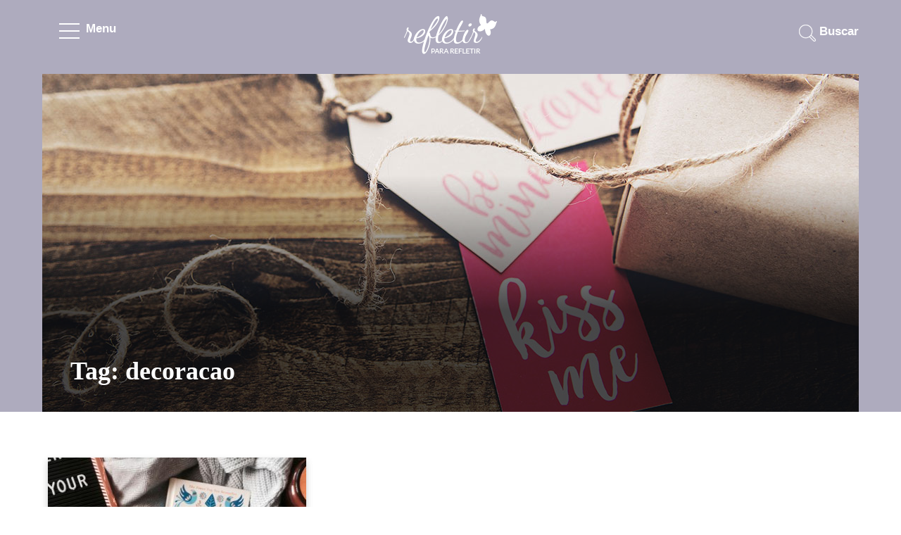

--- FILE ---
content_type: text/html; charset=UTF-8
request_url: https://www.refletirpararefletir.com.br/tag/decoracao
body_size: 10452
content:
<!DOCTYPE html><html lang="pt-BR"> <head> <script async src="https://www.googletagmanager.com/gtag/js?id=UA-37085828-1"></script><script> window.dataLayer = window.dataLayer || []; function gtag(){dataLayer.push(arguments);} gtag('js', new Date()); gtag('config', 'UA-37085828-1');</script> <meta charset="UTF-8"> <meta name="viewport" content="width=device-width, initial-scale=1.0"> <meta http-equiv="X-UA-Compatible" content="IE=edge"> <title> decoracao - Refletir Para Refletir</title><meta name="description" content=""><meta name="keywords" content="Tag: decoracao"><link rel="alternate" href="https://www.refletirpararefletir.com.br/tag/decoracao" hreflang="pt-br" ><link rel="canonical" href="https://www.refletirpararefletir.com.br/tag/decoracao" ><meta content="DOCUMENT" name="RESOURCE-TYPE"><meta content="GLOBAL" name="DISTRIBUTION"><meta content="pt-br" name="LANGUAGE"><meta property="og:image" content="https://www.refletirpararefletir.com.br/wp-content/uploads/2021/07/hygge.jpg" ><meta property="og:image:width" content="470" ><meta property="og:image:height" content="246" ><meta property="og:type" content="article" ><meta property="og:title" content=" decoracao - Refletir Para Refletir" ><meta property="og:description" content="" ><meta property="og:url" content="https://www.refletirpararefletir.com.br/tag/decoracao"><meta property="article:published_time" content="2012-08-09T08:00:00+08:00" ><meta property="article:modified_time" content="2012-08-09T08:00:00+08:00" ><meta property="article:author" content="Refletir" ><meta property="og:site_name" content="Refletir para refletir" ><meta property="article:author" content="Refletir" ><meta property="article:section" content="decoracao" ><meta property="article:tag" content="Tag: decoracao" ><meta name="robots" content="noindex,follow"> <meta name="robots" content="max-image-preview:large"> <meta name="p:domain_verify" content="6765b34436553b2d47ee89f3c8e02a5e" > <style>*{-webkit-box-sizing:border-box;-moz-box-sizing:border-box;box-sizing:border-box}article,aside,details,figcaption,figure,footer,header,nav,section,summary{display:block}html{overflow-y:scroll;-webkit-text-size-adjust:100%;-ms-text-size-adjust:100%}html,button,input,select,textarea{font-family:"Open Sans","Source Sans Pro","Open Sans Condensed",Helvetica,sans-serif}a:active,a:hover{outline:0}a:hover{text-decoration:none}h1,h2,h3,h4,h5,h6{clear:both;font-family:"Playfair Display",serif;line-height:1.3}b,strong{font-weight:bold}p{margin:0}ul{list-style:none;-moz-padding-start:0;-webkit-padding-start:0;-khtml-padding-start:0;-o-padding-start:0;padding:0;margin:0}li>ul,li>ol{margin:0}img{-ms-interpolation-mode:bicubic;border:0;vertical-align:middle;max-width:100%}form{margin:0}::-webkit-input-placeholder{color:#000}:-moz-placeholder{color:#000}::-moz-placeholder{color:#000;opacity:1}:-ms-input-placeholder{color:#000}::-webkit-scrollbar-track{background-color:#f4f4f4}::-webkit-scrollbar{width:10px;background:#f4f4f4}::-webkit-scrollbar-thumb{background:#dad7d7}html,body{height:100%;font-size:62.5%;font-weight:400}html{overflow-y:scroll;-webkit-text-size-adjust:100%;-ms-text-size-adjust:100%;-webkit-text-size-adjust:100%;-ms-text-size-adjust:100%}body{line-height:1.5;margin:0;font-size:1.68em;line-height:1.75em;color:#000;background:#fff}a{color:#daa2bb;text-decoration:none;-moz-transition:all .35s ease-in-out;-webkit-transition:all .35s ease-in-out;-o-transition:all .35s ease-in-out;-ms-transition:all .35s ease-in-out;transition:all .35s ease-in-out}article,p{margin:0 0 24px 0}.area-do-menu{display:block;float:left;width:100%;height:100%;max-width:100%;position:fixed;z-index:9999;overflow:hidden;transform:translate(-100%, 0px);-webkit-transition:all .25s ease-in-out;-moz-transition:all .25s ease-in-out;-ms-transition:all .25s ease-in-out;transition:all .25s ease-in-out}.area-do-menu.ativado{transform:translate(0px, 0px)}.corpo-do-menu{position:relative;background:#fff;display:block;width:265px;height:100%;box-shadow:0 5px 10px rgba(0,0,0,.3);z-index:9999;overflow-y:auto;overflow-x:auto}.menu-mobile-fechar{position:absolute;display:block;top:0;width:100%;height:100%;background:rgba(0,0,0,.4);cursor:pointer;pointer-events:auto;z-index:8888}.fixada{position:fixed}.area-do-menu>.corpo-do-menu>ul.menu{display:inline-block;width:100%;position:relative;margin-top:36px}.area-do-menu>.corpo-do-menu>ul.menu>li.title{font-size:18px;line-height:35px;font-weight:900;cursor:pointer;margin-bottom:25px}.area-do-menu>.corpo-do-menu>ul.menu>li.title>div{position:relative;width:100%;display:block;padding-left:30px;color:#daa2bb;-moz-transition:all .35s ease-in-out;-webkit-transition:all .35s ease-in-out;-o-transition:all .35s ease-in-out;-ms-transition:all .35s ease-in-out;transition:all .35s ease-in-out}.area-do-menu>.corpo-do-menu>ul.menu>li.title .sinal_de_mais{width:28px;height:28px;display:block;position:absolute;z-index:9998;border-radius:100%;top:2px;right:30px;box-shadow:0 5px 10px rgba(0,0,0,.3)}.sinal_de_mais.tx-reflexao{background:#c5adc5}.sinal_de_mais.tx-diversao{background:#eac5a6}.sinal_de_mais.tx-sentimentos{background:#e9a6b3}.sinal_de_mais.tx-religiao{background:#a3d3e0}.sinal_de_mais>span{display:block;background:#fff;width:2px;height:12px;position:absolute;left:13px;top:8px;-webkit-transition:all .25s ease-in-out;-moz-transition:all .25s ease-in-out;-ms-transition:all .25s ease-in-out;transition:all .25s ease-in-out}.sinal_de_mais.ativado>span.sinal_b{transform:rotate(90deg);-ms-transform:rotate(90deg);-moz-transform:rotate(90deg);-webkit-transform:rotate(90deg)}.sinal_de_mais>span.sinal_a{transform:rotate(90deg);-ms-transform:rotate(90deg);-moz-transform:rotate(90deg);-webkit-transform:rotate(90deg)}.area-do-menu>.corpo-do-menu>ul.menu>li.title>ul.sub-menu>li{display:block;width:100%;padding-left:25px;border-bottom:1px solid #f5f5f6}.area-do-menu>.corpo-do-menu>ul.menu>li.title>ul.sub-menu>li>a{font-size:18px;color:#000;font-weight:400;background:rgba(255,255,255,.4);padding:10px 10px;display:inline-block}.area-do-menu>.corpo-do-menu>ul.menu>li.title>ul.sub-menu>li>a:active,.area-do-menu>.corpo-do-menu>ul.menu>li.title>ul.sub-menu>li>a:focus{background:#f2f2f3;color:#000}#cabecalho_do_site{width:100%;float:left;-ms-transition:-ms-transform .25s ease-in-out;-moz-transition:-moz-transform .25s ease-in-out;-webkit-transition:-webkit-transform .25s ease-in-out;transition:-webkit-transform .25s ease-in-out;transform:translate(0px, 0px)}#cabecalho_do_site.ativado{-ms-transition:-ms-transform .25s ease-in-out;-moz-transition:-moz-transform .25s ease-in-out;-webkit-transition:-webkit-transform .25s ease-in-out;transition:-webkit-transform .25s ease-in-out}#cabecalho_do_site>.container.pai.page-size>.top_ele{height:107px}.nav-bt{position:relative;width:125px;height:90px;display:block;float:left;margin-bottom:0px;cursor:pointer;padding-left:24px;padding-top:18px}.nav-bt.ativado{background:#fff}.bt-box{display:block;float:left;width:30px;height:23px;margin-top:15px;position:relative}.line-bt{position:absolute;left:0px;display:block;width:29px;height:2px;background-color:#fff;-webkit-transform-origin:0 2px;transform-origin:0 2px;transition:-webkit-transform .15s linear;transition:transform .15s linear}.line-bt:nth-child(1),.line-bt:nth-child(2),.line-bt:nth-child(3){-ms-transform:translate(0px, 0px) rotate(0deg);-moz-transform:translate(0px, 0px) rotate(0deg);-webkit-transform:translate(0px, 0px) rotate(0deg);transform:translate(0px, 0px) rotate(0deg)}.line-bt:nth-child(1){top:0px}.line-bt:nth-child(2){top:10px;transition:opacity .15s linear}.line-bt:nth-child(3){top:20px}.line-bt:nth-child(1).ativado{-ms-transform:translate(0px, -5px) rotate(90deg);-moz-transform:translate(0px, -5px) rotate(90deg);-webkit-transform:translate(0px, -5px) rotate(90deg);transform:translate(0px, -5px) rotate(90deg);width:28px}.line-bt:nth-child(2).ativado{-ms-transform:translate(10px, -15px) rotate(90deg);-moz-transform:translate(10px, -15px) rotate(90deg);-webkit-transform:translate(10px, -15px) rotate(90deg);transform:translate(10px, -15px) rotate(90deg);width:28px}.line-bt:nth-child(3).ativado{-ms-transform:translate(20px, -25px) rotate(90deg);-moz-transform:translate(20px, -25px) rotate(90deg);-webkit-transform:translate(20px, -25px) rotate(90deg);transform:translate(20px, -25px) rotate(90deg);width:28px}.nav-label{color:#fff;padding-left:8px;display:block;float:left;margin-top:8px;font-weight:600}.nav-label.ativado{color:#5e5e5e}.logo{padding-top:20px}.oficial_mobile{display:none;margin:0 auto}.barra-de-pesquisa-campo{margin-top:22px}.barra-de-pesquisa-campo>form>label{float:right;color:#fff;line-height:45px;cursor:pointer;font-weight:600}input#s{line-height:35px;width:0;height:45px;background:url("https://www.refletirpararefletir.com.br/wp-content/themes/refletirspeed/images/elementos/elementos2019.webp") -244px -94px no-repeat;background-repeat:no-repeat;border:0;-webkit-transition:all .35s ease-in-out;-ms-transition:all .35s ease-in-out;transition:all .35s ease-in-out;cursor:pointer;border-radius:20px;padding-left:35px}input#s:focus{background:#fff url("https://www.refletirpararefletir.com.br/wp-content/themes/refletirspeed/images/elementos/elementos2019.webp") -280px -93px no-repeat;color:#daa2bb;width:100%;padding-left:0px;cursor:text;border-top:1px solid #f2f2f3;border-left:1.5px solid #f2f2f3;margin-right:-70px;border-color:#fff !important;box-shadow:0 5px 10px rgba(0,0,0,.3);border-right:1px solid #f2f2f3;border-bottom:1px solid #f2f2f3;outline:0}input.search-field{margin:0px 0 20px 0;font-size:23px;width:320px;height:67px;text-align:center;border:1px solid #bcabc2;border-radius:10px}#page{width:100%}.pai{position:relative}.page-size{max-width:1160px}.hfull{height:100%}.site-header{-webkit-transition:all .5s ease-in-out;-moz-transition:all .5s ease-in-out;-ms-transition:all .5s ease-in-out;transition:all .5s ease-in-out;padding-top:0}.bgtopo{background-size:cover}.animes{-webkit-transition:all .5s ease-in-out;-moz-transition:all .5s ease-in-out;-ms-transition:all .5s ease-in-out;transition:all .5s ease-in-out}.w33{width:33.333%}.w100,.full,.completo{width:100%}.mt-30{margin-top:30px}.mb-30{margin-bottom:30px}.mb-10{margin-bottom:10px}.mb-60{margin-bottom:60px}.font18{font-size:1.3em}.container{width:100%;margin-right:auto;margin-left:auto}.caixa{display:block;width:100%;float:left}.block{display:block}.float-left{float:left}.text-center{text-align:center}.text-right{text-align:right}.float-right{float:right}.center-margem{margin-left:auto;margin-right:auto}.pai{position:relative}.filhos{position:absolute}.row{display:block;flex-wrap:wrap}.col-1{display:block;float:left;flex:0 0 66%;max-width:66%;margin-right:17%;margin-left:17%}ul.publicacoes{display:block;width:33%;float:left}ul.publicacoes li{display:block;float:left;margin:15px 8px;background:#fff;border-bottom-left-radius:10px;border-bottom-right-radius:10px;box-shadow:0 5px 10px rgba(81,81,81,.3)}.area_da_img{display:flex;justify-content:center}.area_da_img>a>img.simg{display:inline-block;max-width:initial}.texto{display:block;padding:10px 45px 30px 45px}.publicacao-categoria{display:block;text-align:center;width:100%;float:left;margin:10px 0;text-transform:uppercase;font-size:14px;font-weight:900}ul.publicacoes>li>div.texto>p.font18{margin:0;line-height:24px}.texto>p>a{color:#000;font-size:18px;font-weight:700}h2.text-center{margin:50px 0 30px 0;font-size:36px;color:#000;font-weight:900}@media(max-width: 768px){ul.publicacoes{display:flex;flex-direction:column}ul.publicacoes li{display:flex;justify-content:center;align-items:center;flex-direction:column}}button,input,select,textarea{font-size:100%;margin:0;max-width:100%;vertical-align:baseline}button,input{line-height:normal}button,html input[type=button],input[type=reset],input[type=submit]{-webkit-appearance:button;appearance:button;cursor:pointer}button[disabled],input[disabled]{cursor:default}input[type=checkbox],input[type=radio]{padding:0}input[type=search]::-webkit-search-decoration{-webkit-appearance:none}button::-moz-focus-inner,input::-moz-focus-inner{border:0;padding:0}textarea{overflow:auto;vertical-align:top}input{padding:0;border:0}input:not([type]),input[type=email i],input[type=number i],input[type=password i],input[type=tel i],input[type=url i],input[type=text i]{width:100%;height:67px;text-align:center;border-radius:10px}input:not([type]),input[type=email],input[type=number],input[type=password],input[type=tel],input[type=url],input[type=text]{width:100%;height:67px;text-align:center;border-radius:10px}button,html input[type=button],input[type=reset],input[type=submit]{background:#e0f5fc;padding:15px 30px;color:#000;font-weight:700;border-radius:10px;box-shadow:0 5px 10px rgba(81,81,81,.3)}a:has(>img.aguardando){background:linear-gradient(90deg, #f0f0f0, #e6e6e5, #ffffff);background-size:600% 600%}img.aguardando{opacity:0;color:rgba(0,0,0,0)}span.load{display:block;width:.1px;position:relative}span.load::after{content:"";opacity:0;color:#f78da7;position:absolute;top:100px;margin-top:-14.5px;left:187px;margin-left:-19px;font-size:38px}a:has(>img.aguardando)>span.load::after{opacity:1}#outside{display:block;width:100%;position:absolute;top:105px;overflow:hidden}.tx-humor>a,.tx-humor,.tx-diversao{color:#eac5a6}.tx-diversao a{color:#eac5a6}.diversao{background:#eac5a6}.tx-para-refletir,.tx-para-refletir>a,.tx-reflexao{color:#c5adc5}.tx-reflexao a{color:#c5adc5}.reflexao{background:#c5adc5}.tx-diversao a{color:#eac5a6}.tx-diversao{color:#eac5a6}.diversao{background:#eac5a6}.tx-deus,.tx-jesus,.tx-evangelica,.tx-espirita,.tx-catolica,.tx-espiritualistas,.tx-deus a,.tx-jesus a,.tx-evangelica a,.tx-espirita a,.tx-catolica a,.tx-espiritualistas a,.tx-religiao a{color:#a3d3e0}.tx-religiao{color:#a3d3e0}.religiao{background:#a3d3e0}.tx-roxo a{color:#bcabc2}.tx-roxo{color:#bcabc2}.roxo{background:#bcabc2}.tx-familia,.tx-familia>a,.tx-sentimentos a{color:#e9a6b3}.tx-sentimentos{color:#e9a6b3}.sentimentos{background:#e9a6b3}.tx-saude a{color:#abcd7f}.tx-saude{color:#abcd7f}.saude{background:#abcd7f}body>div#body.page_class #main,body>div#body.page_404 #main,body>div#body.search #main,body.archive #main{clear:both;width:100%;display:block;float:left}body>div#body.page_class .area-imagem,body>div#body.page_404 .area-imagem,body>div#body.search .area-imagem,body.archive .area-imagem,body.single #main{clear:both;width:100%;display:block;float:left}body>div#body.page_class #main,body>div#body.page_404 #main,body>div#body.search #main,body.archive #main,body.single #main{margin-top:50px}body.archive>div#body>div#page>.area-imagem>div#cabecalho_do_site.bgtopo,body.single>div#body>div#page>.area-imagem>div#cabecalho_do_site.bgtopo{background-size:cover}body.page-template.page-template-pagina-contato>div#body>div#page>.area-imagem>div#cabecalho_do_site{min-height:auto}body>div#body.page_404>div#page>.area-imagem>div#cabecalho_do_site.bgtopo,body>div#body.search>div#page>.area-imagem>div#cabecalho_do_site.bgtopo,body.archive>div#body>div#page>.area-imagem>div#cabecalho_do_site{min-height:585px}.item-capa-single{float:left;width:100%;text-align:center}.item-capa-single>.img-area{display:inline-block;margin:0 auto;position:relative;width:100%;max-width:1160px;min-height:480px}.item-capa-single>.img-area>img.img-capa.maior_que_768{width:100%;max-height:480px}.item-capa-single>.img-area>img{margin:0 auto;background-size:cover}.item-capa-single>.img-area>.box-image{position:absolute;bottom:0;padding:40px;width:100%;height:100%;background-image:linear-gradient(rgba(0, 0, 0, 0) 30%, rgba(0, 0, 0, 0.7) 70%)}.item-capa-single>.img-area>.box-image>.content-area-image{display:table;position:relative;height:100%}.item-capa-single>.img-area>.box-image>.content-area-image>.tabcel{display:table-cell;vertical-align:bottom;width:100%;height:100%}.item-capa-single>.img-area>.box-image>.content-area-image>.tabcel>.col1{float:left;display:block;width:600px;max-width:100%}.item-capa-single>.img-area>.box-image>.content-area-image>.tabcel>.col1>h1{font-size:36px;line-height:36px;text-align:left;color:#fff;margin:0}.item-capa-single>.img-area>.box-image>.content-area-image>.tabcel>.col2{float:right;display:block;width:320px}.item-capa-single>.img-area>.box-image>.content-area-image>.tabcel>.col2>.header-single.header-entry{position:absolute;bottom:10px}.item-capa-single>.img-area>.box-image>.content-area-image>.tabcel>.barra-cor{text-align:left;display:block;float:left;width:100%;margin-bottom:10px}ul.entry-meta.linha_com_dois{width:100%;float:left}ul.entry-meta.linha_com_dois>li{display:block;float:left}ul.entry-meta.linha_com_dois>li.single-data{margin-right:15px}ul.entry-meta.linha_com_dois>li>span{display:block;float:left;line-height:35px;font-size:18px;padding-left:8px}ul.entry-meta.linha_com_dois>li>span>a{color:#fff;font-size:18px}ul.entry-meta.linha_com_dois>li>span.icone-data-publicao{width:35px;height:35px;padding:0;background:url("https://www.refletirpararefletir.com.br/wp-content/themes/refletirspeed/images/elementos/elementos2019.webp") -110px -112px no-repeat}ul.entry-meta.linha_com_dois>li>span.icone-autor-publicacao{width:27px;height:35px;padding:0;background:url("https://www.refletirpararefletir.com.br/wp-content/themes/refletirspeed/images/elementos/elementos2019.webp") -202px -109px no-repeat}.maior_que_768{display:block}.menor_que_768{display:none}.content-area.corpo{margin-bottom:60px;font-size:20px}.addline{width:50px;height:4px;background-color:#333;margin:30px auto;border-radius:2px}.corresp{width:728px;height:auto}@media(min-width: 360px){.corresp{width:326px;height:auto}}@media(min-width: 500px){.corresp{width:468px;height:auto}}@media(min-width: 800px){.corresp{width:728px;height:auto}}.texto-bandeira{display:block;float:left;line-height:23px;text-transform:uppercase;font-size:14px;font-weight:900}.texto-bandeira.tag{text-transform:none;color:#000;font-size:23px}.bandeirinha-area{display:block;float:left;width:32px;height:23px;border:solid 1px #c5adc5;border-right:none;margin-right:10px;position:relative;overflow:hidden}.bandeirinha-area>.bandeira-a{border-top:solid 1px #c5adc5;transform:rotate(58deg);width:23px;height:2px;position:absolute;right:-10px;top:20px}.bandeirinha-area>.bandeira-b{border-top:solid 1px #c5adc5;transform:rotate(-58deg);width:23px;height:1px;position:absolute;right:-10px;top:1px}.bandeirinha-area.tx-diversao{border:solid 1px #eac5a6;border-right:none}.bandeirinha-area.tx-diversao>.bandeira-a,.bandeirinha-area.tx-diversao>.bandeira-b{border-top:solid 1px #eac5a6}.bandeirinha-area.tx-reflexao{border:solid 1px #c5adc5;border-right:none}.bandeirinha-area.tx-reflexao>.bandeira-a,.bandeirinha-area.tx-reflexao>.bandeira-b{border-top:solid 1px #c5adc5}.bandeirinha-area.tx-roxo{border:solid 1px #bcabc2;border-right:none}.bandeirinha-area.tx-roxo>.bandeira-a,.bandeirinha-area.tx-roxo>.bandeira-b{border-top:solid 1px #bcabc2}.bandeirinha-area.tx-sentimentos{border:solid 1px #e9a6b3;border-right:none}.bandeirinha-area.tx-sentimentos>.bandeira-a,.bandeirinha-area.tx-sentimentos>.bandeira-b{border-top:solid 1px #e9a6b3}.bandeirinha-area.tx-religiao{border:solid 1px #a3d3e0;border-right:none}.bandeirinha-area.tx-religiao>.bandeira-a,.bandeirinha-area.tx-religiao>.bandeira-b{border-top:solid 1px #a3d3e0}ul.entry-meta.linha_com_dois{width:100%;float:left}ul.entry-meta.linha_com_dois>li{display:block;float:left}ul.entry-meta.linha_com_dois>li.single-data{margin-right:15px}ul.entry-meta.linha_com_dois>li>span{display:block;float:left;line-height:35px;font-size:18px;padding-left:8px}ul.entry-meta.linha_com_dois>li>span>a{color:#fff;font-size:18px}ul.entry-meta.linha_com_dois>li>span.icone-data-publicao{width:35px;height:35px;padding:0;background:url("https://www.refletirpararefletir.com.br/wp-content/themes/refletirspeed/images/elementos/elementos2019.webp") -110px -112px no-repeat}ul.entry-meta.linha_com_dois>li>span.icone-autor-publicacao{width:27px;height:35px;padding:0;background:url("https://www.refletirpararefletir.com.br/wp-content/themes/refletirspeed/images/elementos/elementos2019.webp") -202px -109px no-repeat}.tags-da-pagina{margin:60px 0 20px;display:block;float:left;width:100%;padding:0}.tags-da-pagina.archive{margin-bottom:30px;margin-top:60px}.tags-da-pagina>div.tags-links>span{display:block;float:left;font-size:23px}.tags-da-pagina>div.tags-links>a{display:block;float:left;font-size:23px;font-weight:400;color:#daa2bb;line-height:24px;margin-left:8px}.wp-caption{max-width:100%}.wp-caption.aligncenter,.content-area img.aligncenter,.content-area img.size-full.aligncenter{display:block;float:none;margin:0 auto}.wp-caption.alignright,.content-area img.alignright{margin:0 0 0 auto;display:block}.single-page .content-area p.wp-caption-text{margin:0 auto 24px;font-size:13px;font-style:italic;padding-left:14px;position:relative}.single-page .content-area p.wp-caption-text:before{display:block;position:absolute;content:" ";width:4px;height:28px;left:0px;background:#bcabc2}#single_rodape2,#single_rodape,.single_rodape2{display:none}ul.arvore-de-tags>li>a{color:#000}ul.arvore-de-tags{display:block;width:100%;padding-top:20px;float:left}ul.arvore-de-tags>li{display:block;float:left;padding:0 5px;background:rgba(242,242,243,.6);margin-right:15px;height:40px;line-height:40px;margin-bottom:10px}.paginacao{display:block;float:left;width:98%;margin:20px auto;text-align:center}.current,a.page-numbers{display:inline-block;width:30px;height:30px;line-height:30px;background:#eeeef0;margin:0 0 24px 8px;border-radius:5px;color:#666;-webkit-transition:all .77s ease-in-out;-moz-transition:all .77s ease-in-out;-ms-transition:all .77s ease-in-out;transition:all .77s ease-in-out}.current,a.page-numbers:hover{color:#fff;background:#c5adc5}a.next,a.prev{width:95px}div.rede-de-amigos{display:block;background:no-repeat top}div.rede-de-amigos>.page-size>ul>li{display:block;width:450px;margin:0 auto;max-width:100%;margin-top:70px}div.rede-de-amigos>.page-size>ul>li>div.titulo{margin-bottom:20px;text-align:center;font-size:36px}div.rede-de-amigos>.page-size>ul>li>div.titulo>.preto{color:#000}div.rede-de-amigos>.page-size>ul>li>div.titulo>.rosa{color:#c77398}div.rede-de-amigos>.page-size>ul>li>.area-face{display:block;width:340px;margin:0 auto 160px auto;max-width:100%;overflow:hidden}.icone-coracao{display:block;width:40px;height:31px;margin:0 auto;margin-bottom:10px}.area-redes>ul{display:block;width:178px;margin:0 auto}.area-redes>ul>li>a{width:46px;height:46px;background:#fff;border-radius:100%;float:left;display:block;margin-left:10px;text-indent:-9000px;margin:0}.area-redes>ul>li.face>a{background:#fff url("https://www.refletirpararefletir.com.br/wp-content/themes/refletirspeed/images/elementos/elementos2019.webp") -319px -3px no-repeat}.area-redes>ul>li.pinterest>a{background:#fff url("https://www.refletirpararefletir.com.br/wp-content/themes/refletirspeed/images/elementos/elementos2019.webp") -372px -3px no-repeat}.area-redes>ul>li.instagram>a{background:#fff url("https://www.refletirpararefletir.com.br/wp-content/themes/refletirspeed/images/elementos/elementos2019.webp") -428px -3px no-repeat}.area-redes>ul>li.mc>a{margin:0px 20px}.links-rodape-esquerda{margin-top:50px;margin-bottom:20px;clear:both;display:block;float:left;width:60%;padding:0 0 0 30px}ul.menu-footer>li{display:inline-block}.rodape-direita{margin-top:50px;margin-bottom:20px;display:block;float:left;width:40%;text-align:right;padding:0 30px 0 0}.links-rodape-esquerda>ul.menu-footer>li>a{margin-right:5px}.links-rodape-esquerda>ul.menu-footer>li>a,.rodape-direita>.copyr>span{color:#000;font-size:16px;line-height:22px}#consent-popup{position:fixed;max-width:60%;left:0;bottom:0;margin-left:20%;right:0;opacity:0;padding:2.6rem 5rem;background-color:#f7f7f7;transition:opacity 1s ease;z-index:99999999}#consent-popup.hidden{opacity:0}#consent-popup.closed{display:none;width:0;height:0}#consent-popup p{margin:0}#consent-popup a{color:#000;font-weight:600;text-decoration:underline}#consent-popup #btConsent{display:inline-block;width:auto;text-align:center;font-size:18px;font-weight:700;background:#e0f5fc;padding:15px 20px;color:#000;border-radius:10px;text-decoration:none}#consent-popup .wrapper-consent-popup{display:flex;justify-content:center;gap:20px;align-items:center}#consent-popup .wrapper-consent-popup .wrapper-consent-popup-text{display:block;font-size:14px;line-height:1.5}#consent-popup .wrapper-consent-popup .wrapper-consent-popup-bt{display:block}@media(max-width: 768px){#consent-popup{padding:15px 0;max-width:90%;margin-left:5%}#consent-popup #btConsent{font-size:14px;padding:8px 15px}.wrapper-consent-popup{flex-direction:column;text-align:center}}a.post-edit-link{position:fixed;top:50%;left:-16px;background:#a3d3e0;padding:5px;color:#fff;font-size:14px;margin-top:-20px;color:#000;padding:5px 20px;font-weight:700;display:block;border-top-right-radius:10px;border-bottom-right-radius:10px;box-shadow:0 5px 10px rgba(81,81,81,.3)}@media(max-width: 1024px){.top_ele.barra-de-pesquisa.w33.float-left{padding-right:20px}#outside{position:relative;top:0px}.barra-de-pesquisa.ativo{background:rgba(62,62,62,.4);position:absolute;left:0;width:100%}input#s:focus{float:inherit;margin:0 auto;display:block;width:90%;height:50px;margin-top:-2px}.item-principal{width:100%;background:#f2f3f7}.item-principal>.item-imagem>a>.box>.content-area>h1{font-size:24px;margin-right:15px}.aqui-voce-encontra>.page-size>.items-circulares{max-width:580px;flex-direction:row;flex-wrap:wrap}.rodape-direita>.copyr>span{display:block;clear:both}li.quebra3{clear:both}body.search>div#body.search>div#page>.area-imagem>div#cabecalho_do_site.bgtopo,body>div#body.page_class>div#page>.area-imagem>div#cabecalho_do_site.bgtopo,body>div#body.page_404>div#page>.area-imagem>div#cabecalho_do_site.bgtopo,body.archive>div#body>div#page>.area-imagem>div#cabecalho_do_site,body.single>div#body>div#page>.area-imagem>div#cabecalho_do_site{min-height:auto}a.post-edit-link{display:none}ul.arvore-de-tags{margin:0 15px}.tags-da-pagina.archive{margin:60px 15px 30px 15px}.w100.page-sem-sidebar.page404{padding:0 15px}input.search-submit{width:100%}input.search-field{margin:10px 0 20px 0}}@media(max-width: 800px){.item-capa-single>.img-area>.box-image>.content-area-image>.tabcel>.col1>h1{font-size:30px;line-height:30px}ul.entry-meta.linha_com_dois>li>span,ul.entry-meta.linha_com_dois>li>span>a{font-size:16px}.item-capa-single>.img-area>.box-image>.content-area-image>.tabcel>.col1{width:100%}.item-capa-single>.img-area>.box-image>.content-area-image>.tabcel>.col2{width:100%;margin:30px 0 10px 0}.item-capa-single>.img-area>.box-image>.content-area-image>.tabcel>.col2>.header-single.header-entry{position:relative}}@media(max-width: 768px){body.single #main{margin-top:20px}.oficial_mobile{display:block}.oficial{display:none}.logo{padding-top:14px}#cabecalho_do_site>.container.pai.page-size>.top_ele{height:90px}.bgtopo{background:#fff url("https://www.refletirpararefletir.com.br/wp-content/themes/refletirspeed/images/bgs/bg_header_mobile.webp") no-repeat 92% 0px}ul.publicacoes.col1{width:50%}ul.publicacoes.col2{width:50%}ul.publicacoes.col3{width:100%}ul.publicacoes.col3 li{width:48%;display:inline-block;margin:15px 1%}ul.publicacoes.col3 li:nth-child(3),ul.publicacoes.col3 li:nth-child(5),ul.publicacoes.col3 li:nth-child(7),ul.publicacoes.col3 li:nth-child(9),ul.publicacoes.col3 li:nth-child(11){clear:both}body>div#body>div#page>.area-imagem>div#cabecalho_do_site.bgtopo{background:#fff url("https://www.refletirpararefletir.com.br/wp-content/themes/refletirspeed/images/bgs/bg_header_mobile.webp") no-repeat 92% 0px}body.archive>div#body>div#page>.area-imagem>div#cabecalho_do_site.bgtopo,body.single>div#body>div#page>.area-imagem>div#cabecalho_do_site.bgtopo{background:#fff url("https://www.refletirpararefletir.com.br/wp-content/themes/refletirspeed/images/bgs/bg_header_mobile.webp") no-repeat 92% 0px}div.caixinha-do-bem{background:#f2f3f7 url("https://www.refletirpararefletir.com.br/wp-content/themes/refletirspeed/images/bgs/bg_caixinha_mobile.jpg") no-repeat center;background-size:cover;position:relative}div.caixinha-do-bem>.page-size>ul{display:block;margin:0 auto;width:320px}div.caixinha-do-bem>.page-size>ul>li{width:100%}div.caixinha-do-bem>.page-size>ul>li.col1{text-align:center}div.caixinha-do-bem>.page-size>ul>li.col3{position:absolute;bottom:0;left:0}div.caixinha-do-bem>.page-size>ul>li.col3>a.bt{width:222px;margin:40px auto;display:block}div.caixinha-do-bem>.page-size>ul>li.col1>h1{margin:30px 0 10px 0}div.caixinha-do-bem>.page-size>ul>li.col1{text-align:center;padding-right:0px;margin-bottom:30px}div.caixinha-do-bem>.page-size>ul>li.imagens{min-height:inherit;margin:0 auto;float:none;display:block;width:304px;max-width:100%}div.caixinha-do-bem>.page-size>ul>li.imagens>img{left:0;position:relative}.items-circulares>li>div.area_txt>a>span.label{display:none}.items-circulares>li>div.area_txt>a>span.label-mobile{display:block}div.rede-de-amigos{background-position-x:right;background-size:cover}.links-rodape-esquerda{margin-top:30px;margin-bottom:0px;padding:0;width:100%;text-align:center}.rodape-direita{margin-top:20px;width:100%;text-align:center;padding:0}ul.menu-footer>li{display:block;text-align:center;color:rgba(0,0,0,0);margin-bottom:5px}.links-rodape-esquerda>ul.menu-footer>li>a{font-weight:600;padding:5px 10px;display:inline-block;margin:0}.col-1,.col-2{flex:0;max-width:100%;margin-right:0;margin-left:0;flex:auto}.item-capa-single>.img-area{width:100%;min-height:auto}.item-capa-single>.img-area>img{width:100%}.item-capa-single>.img-area>.box-image{position:relative;padding:15px 15px 0px 15px;background-image:linear-gradient(rgba(0, 0, 0, 0) -30%, rgba(0, 0, 0, 0.7) 60%)}a.midia-novo.face,a.midia-novo{position:relative}a.midia-novo{margin-left:20px;width:29px;height:28px}a.midia-novo.face{margin:0}.tags-da-pagina,.content-area{display:block;padding:0 15px}.content-area.corpo>article{display:block;width:100%;margin:0 auto 20px auto;padding:10px 0;color:#3a3737;font-size:18px;line-height:28px}.wp-caption>img,.content-area img.alignnone,.content-area img.size-full{height:auto;width:auto}#quero_comentar{padding:0 20px}div#respond div.campo{width:100%}div#respond div.campo.nome{margin-right:0}div#respond div.campo.email{margin-left:0}input#quiz{margin-left:0}p#bibokaquiz input{display:block;clear:both;margin:0 auto;margin-top:18px}div#respond p.campos_obrigatorios>span{font-size:18px;line-height:24px;display:block;text-align:center}div#respond input[type=submit]{float:none;margin:0 auto;display:block}div#respond p{text-align:center}.taxonomy-description{display:block;width:100%;padding:0 15px}.container-da-paginacao{margin-bottom:0;display:block;float:inherit;max-width:600px;margin:0 auto}ul.publicacoes-no-js{grid-template-columns:repeat(1, 1fr)}}@media(max-width: 640px){.nav-label,.barra-de-pesquisa-campo>form>label{display:none}.item-principal .item-imagem{width:100%;height:100%}ul.publicacoes.col1{width:100%}ul.publicacoes.col2{width:100%}ul.publicacoes.col3{width:100%}div.auto-conhecimento>.page-size>ul.publicacoes.auto-conhecimento.col3>li,div.ilustracoes>.page-size>ul.publicacoes.ilustracoes.col3>li,div.classicos>.page-size>ul.publicacoes.classicos,ul.publicacoes.col3 li{width:100%;display:flex;margin:15px auto;justify-content:center;flex-direction:column}h2.text-center{font-size:32px}.items-circulares>li{width:33%;margin:20px 0;max-width:initial;padding:0 10px}div.frase-do-dia{display:block;background:url("https://www.refletirpararefletir.com.br/wp-content/themes/refletirspeed/images/bgs/frase_do_dia_mobile.jpg") no-repeat center top}div.frase-do-dia>.page-size>ul li.frase-capa>div.autor{margin-top:20px}#interativo>li>div.tenha,#interativo>li>.area_img,#interativo>li>.area_titulo{width:100%;text-align:center;margin:0}div.rede-de-amigos>.page-size>ul>li>div.titulo{font-size:30px}#interativo>li>div.tenha{text-align:center;margin-bottom:10px}#interativo>li>.area_titulo>h5{margin-top:-30px}.maior_que_768{display:none}.menor_que_768{display:block}.biboka_quiz_li div.col1{display:block;width:100%;height:auto}.rodape{margin-bottom:50px}body.archive #interativo>li{height:auto;margin:0}}@media(max-width: 500px){div.frase-do-dia>.page-size>ul{width:100%}.item-capa-single>.img-area>img{width:100%;min-height:300px}.item-capa-single>.img-area>.box-image>.content-area-image>.tabcel>.col1{width:100%}.row-1 article .font18{font-size:.8em}}@media(max-width: 440px){.item-principal>.item-imagem>a>.box>.content-area>h1{font-size:22px}.mensagens-do-bem>.page-size input[type=email]{width:90%}div.frase-do-dia>.page-size>ul{height:auto;margin:0px auto 0 auto}div.frase-do-dia>.page-size>h2{margin:46px auto 90px auto}div.frase-do-dia>.page-size>ul li.frase-capa>p,.mensagens-do-bem>.page-size>article>.content>p{padding:0 5px}div.frase-do-dia>.page-size>ul li.frase-capa>p{font-size:30px;line-height:35px}div.aqui-voce-encontra>.page-size>ul.items-circulares>li>div.area_txt>a>span.label-mobile{font-size:15px}}@media(max-width: 340px){input#s:focus{float:left;margin:0;width:265px;height:84px;margin-top:-20px;border-radius:0px;background-position-x:-277px;background-position-y:-74px}ul.entry-meta.linha_com_dois>li>span{padding-left:6px;font-size:15px}}</style> <link rel="https://api.w.org/" href="https://www.refletirpararefletir.com.br/wp-json/"><link rel="alternate" type="application/json" href="https://www.refletirpararefletir.com.br/wp-json/wp/v2/tags/2156"><link rel="wlwmanifest" type="application/wlwmanifest+xml" href="https://www.refletirpararefletir.com.br/wp-includes/wlwmanifest.xml"><link rel="icon" href="https://www.refletirpararefletir.com.br/wp-content/uploads/2016/12/cropped-logoface_five-32x32.png" sizes="32x32"><link rel="icon" href="https://www.refletirpararefletir.com.br/wp-content/uploads/2016/12/cropped-logoface_five-192x192.png" sizes="192x192"><link rel="apple-touch-icon" href="https://www.refletirpararefletir.com.br/wp-content/uploads/2016/12/cropped-logoface_five-180x180.png"><meta name="msapplication-TileImage" content="https://www.refletirpararefletir.com.br/wp-content/uploads/2016/12/cropped-logoface_five-270x270.png"> </head> <body itemscope itemtype="http://schema.org/WebPage" class="archive tag tag-decoracao tag-2156 wp-embed-responsive" > <div id="body" > <div id="page" class="hfeed site hfull"> <div class="area-do-menu "> <div class="corpo-do-menu"> <ul class="menu"> <li class="title tx-reflexao"> <div class="refle">REFLEXÃO </div> <ul class="sub-menu"> <li><a href="https://www.refletirpararefletir.com.br/category/reflexao">Toda a categoria</a></li> <li><a href="https://www.refletirpararefletir.com.br/tag/editorial">Editorias e Dicas</a></li> <li><a href="https://www.refletirpararefletir.com.br/tag/noticias-do-bem">Notícias do Bem</a></li> <li><a href="https://www.refletirpararefletir.com.br/tag/saude/">Saúde</a></li> <li><a href="https://www.refletirpararefletir.com.br/testes">Testes (Quiz)</a></li> <li><a href="https://www.refletirpararefletir.com.br/tag/frases">Frases</a></li> <li><a href="https://www.refletirpararefletir.com.br/tag/textos-reflexivos">Textos</a></li> </ul> </li> <li class="title tx-diversao"> <div>DIVERSÃO</div> <ul class="sub-menu"> <li><a href="https://www.refletirpararefletir.com.br/category/diversao">Toda a categoria</a></li> <li><a href="https://www.refletirpararefletir.com.br/tag/conversas-de-whatsapp/">Conversas de Whatsapp</a></li> <li><a href="https://www.refletirpararefletir.com.br/tag/tirinhas/">Tirinhas</a></li> <li><a href="https://www.refletirpararefletir.com.br/tag/ilustracoes/">Ilustrações</a></li> <li><a href="https://www.refletirpararefletir.com.br/tag/frases-engracadas/">Frases de Humor</a></li> <li><a href="https://www.refletirpararefletir.com.br/tag/textos-humor/">Textos Engraçados</a></li> <li><a href="https://www.refletirpararefletir.com.br/tag/bichinhos/">Bichinhos</a></li> </ul> </li> <li class="title tx-sentimentos"> <div>SENTIMENTOS</div> <ul class="sub-menu"> <li><a href="https://www.refletirpararefletir.com.br/category/sentimentos">Toda a categoria</a></li> <li><a href="https://www.refletirpararefletir.com.br/category/amizade/">Amizade</a></li> <li><a href="https://www.refletirpararefletir.com.br/category/romance/">Romance</a></li> <li><a href="https://www.refletirpararefletir.com.br/category/familia/">Família</a></li> <li><a href="https://www.refletirpararefletir.com.br/category/comemoracoes/">Comemorações</a></li> </ul> </li> <li class="title tx-religiao"> <div>RELIGIÃO</div> <ul class="sub-menu"> <li><a href="https://www.refletirpararefletir.com.br/category/religiao">Toda a categoria</a></li> <li><a href="https://www.refletirpararefletir.com.br/category/deus/">Deus</a></li> <li><a href="https://www.refletirpararefletir.com.br/category/jesus/">Jesus</a></li> <li><a href="https://www.refletirpararefletir.com.br/category/catolica/">Católica</a></li> <li><a href="https://www.refletirpararefletir.com.br/category/evangelica/">Evangélica</a></li> <li><a href="https://www.refletirpararefletir.com.br/category/espirita/">Espírita</a></li> <li><a href="https://www.refletirpararefletir.com.br/category/espiritualistas/">Espiritualistas</a></li> </ul> </li> </ul> </div> <div class="menu-mobile-fechar"></div> </div> <div class="pai caixa w100 area-imagem"> <div id="cabecalho_do_site" class=" lazy container site-header bgtopo " style="background-size: cover; background-color: rgb(255, 255, 255);background-color: rgb(174, 171, 190);" data-src="/wp-content/themes/refletir2023/images/bgs/bg_headerv01.jpg"> <div class="container pai page-size"> <div class="top_ele w33 float-left"> <div class="nav-bt animes"> <div class="bt-box animes"> <span class="line-bt"></span> <span class="line-bt"></span> <span class="line-bt"></span> </div> <div class="nav-label animes">Menu</div> </div> </div> <div class="top_ele w33 logo float-left text-center animes"> <a href="https://www.refletirpararefletir.com.br" class="block" title="logo do site refletir" style="height:100%"> <img alt="Logo do Refletir" class="oficial_mobile" src="https://www.refletirpararefletir.com.br/wp-content/themes/refletir2025/images/logosmall.png" srcset="https://www.refletirpararefletir.com.br/wp-content/themes/refletir2025/images/logosmall.png 2x, https://www.refletirpararefletir.com.br/wp-content/themes/refletir2025/images/logosmall.png 1x" width="52" height="57"> <img alt="Logo do Refletir" class="oficial" src="https://www.refletirpararefletir.com.br/wp-content/themes/refletir2025/images/logo.png" srcset="https://www.refletirpararefletir.com.br/wp-content/themes/refletir2025/images/logo.png 2x, https://www.refletirpararefletir.com.br/wp-content/themes/refletir2025/images/logo.png 1x" width="132" height="57"> </a> </div> <div class="top_ele barra-de-pesquisa w33 float-left "> <div class="barra-de-pesquisa-campo w100 float-right text-right animes"> <form name="form_search" id="form-search" action="https://www.refletirpararefletir.com.br" method="get"> <label class="bt-action-search">Buscar</label> <input type="text" name="s" id="s" placeholder="O que você procura?" class="fa fa-search pesquisa bordas-forms hasPlaceholder mobile"> </form> </div> </div> </div></div> <div id="outside"> <div class="item-capa-single"> <div class="img-area"> <img src="https://www.refletirpararefletir.com.br/wp-content/uploads/2017/10/tags2.jpg" loading="lazy" width="1160" height="480" alt="Tag: <span>decoracao</span>" class="block w100 maior_que_768"> <img src="https://www.refletirpararefletir.com.br/wp-content/themes/refletir2025/images/bgs/tags2_mob.jpg" loading="lazy" width="404" height="480" alt="Tag: <span>decoracao</span>" class="block menor_que_768"> <div class="box-image"> <div class="content-area-image"> <div class="tabcel"> <div class="col1"> <h1> <span>Tag: <span>decoracao</span></span> </h1> </div> </div> </div> </div> </div> </div></div><div class="top-single"></div> </div> <div id="main" class="w100"> <div class="site-main"><div class="w100 block float-left default-page"> <div class="page-size center-margem"> <div class="w100 single archive.php"> <header class="page-header caixa mt-60"> </header> <ul class="publicacoes core col1"> <li class=" item-1 casse-final"> <div id="post-38432" class="w100"> <a class="cimg" href="https://www.refletirpararefletir.com.br/estilo-hygge-5-truques-nordicos-para-voce-amar-a-sua-casa" title="Estilo hygge: 5 truques Nórdicos para você amar a sua casa"> <img alt="Estilo hygge: 5 truques Nórdicos para você amar a sua casa" loading="lazy" title="Estilo hygge: 5 truques Nórdicos para você amar a sua casa" width="375" height="246" class="block simg" src="https://www.refletirpararefletir.com.br/wp-content/uploads/2021/07/hygge-375x246.jpg"> </a> </div> <div class="texto"> <div class="publicacao-categoria w100 bold tx-para-refletir"><span class="cat-links tx-para-refletir"><a href="https://www.refletirpararefletir.com.br/category/reflexao/para-refletir" rel="category tag">Para refletir</a></span></div> <p class="font18"><a href="https://www.refletirpararefletir.com.br/estilo-hygge-5-truques-nordicos-para-voce-amar-a-sua-casa" title="Estilo hygge: 5 truques Nórdicos para você amar a sua casa"> Estilo hygge: 5 truques Nórdicos para você amar a sua casa </a></p> </div> </li> </ul><ul class="publicacoes core col2"> </ul> <div class="caixa mb-60"> <div class="float-left w100 bgbranco"> <div class="tags-da-pagina archive"> <div class="bandeirinha-area tx-"> <div class="bandeira-a"></div> <div class="bandeira-b"></div> </div> <div class="texto-bandeira tx-roxo tag"> Tags: Reflexão </div> </div><ul class="arvore-de-tags"><li> <a href="https://www.refletirpararefletir.com.br/tag/ansiedade" style="font-size:12px; font-weight:400;">ansiedade </a></li><li> <a href="https://www.refletirpararefletir.com.br/tag/augusto-cury" style="font-size:12px; font-weight:400;">Augusto Cury </a></li><li> <a href="https://www.refletirpararefletir.com.br/tag/auto-ajuda" style="font-size:12px; font-weight:400;">Auto Ajuda </a></li><li> <a href="https://www.refletirpararefletir.com.br/tag/autoestima" style="font-size:12px; font-weight:400;">autoestima </a></li><li> <a href="https://www.refletirpararefletir.com.br/tag/autores" style="font-size:12px; font-weight:400;">autores </a></li><li> <a href="https://www.refletirpararefletir.com.br/tag/boa-noite" style="font-size:12px; font-weight:400;">Boa noite </a></li><li> <a href="https://www.refletirpararefletir.com.br/tag/bom-dia" style="font-size:12px; font-weight:400;">Bom dia </a></li><li> <a href="https://www.refletirpararefletir.com.br/tag/carlos-drummond-de-andrade" style="font-size:12px; font-weight:400;">Carlos Drummond de Andrade </a></li><li> <a href="https://www.refletirpararefletir.com.br/tag/clarice-lispector" style="font-size:12px; font-weight:400;">Clarice Lispector </a></li><li> <a href="https://www.refletirpararefletir.com.br/tag/cora-coralina" style="font-size:12px; font-weight:400;">Cora Coralina </a></li><li> <a href="https://www.refletirpararefletir.com.br/tag/cronicas" style="font-size:12px; font-weight:400;">Crônicas </a></li><li> <a href="https://www.refletirpararefletir.com.br/tag/depressao" style="font-size:12px; font-weight:400;">depressão </a></li><li> <a href="https://www.refletirpararefletir.com.br/tag/dicas" style="font-size:12px; font-weight:400;">Dicas </a></li><li> <a href="https://www.refletirpararefletir.com.br/tag/editorial" style="font-size:12px; font-weight:400;">editorial </a></li><li> <a href="https://www.refletirpararefletir.com.br/tag/esperanca" style="font-size:12px; font-weight:400;">Esperança </a></li><li> <a href="https://www.refletirpararefletir.com.br/tag/fabricio-carpinejar" style="font-size:12px; font-weight:400;">Fabrício Carpinejar </a></li><li> <a href="https://www.refletirpararefletir.com.br/tag/fabulas" style="font-size:12px; font-weight:400;">Fábulas </a></li><li> <a href="https://www.refletirpararefletir.com.br/tag/filmes" style="font-size:12px; font-weight:400;">Filmes </a></li><li> <a href="https://www.refletirpararefletir.com.br/tag/filosofos" style="font-size:12px; font-weight:400;">Filósofos </a></li><li> <a href="https://www.refletirpararefletir.com.br/tag/frase-reflexiva" style="font-size:12px; font-weight:400;">Frase reflexiva </a></li><li> <a href="https://www.refletirpararefletir.com.br/tag/frases" style="font-size:18px; font-weight:400;">Frases </a></li><li> <a href="https://www.refletirpararefletir.com.br/tag/frases-curtas" style="font-size:12px; font-weight:400;">frases curtas </a></li><li> <a href="https://www.refletirpararefletir.com.br/tag/frases-de-perdao" style="font-size:12px; font-weight:400;">Frases de perdão </a></li><li> <a href="https://www.refletirpararefletir.com.br/tag/frases-de-sentimentos" style="font-size:12px; font-weight:400;">Frases de Sentimentos </a></li><li> <a href="https://www.refletirpararefletir.com.br/tag/frases-de-trabalho" style="font-size:12px; font-weight:400;">Frases de Trabalho </a></li><li> <a href="https://www.refletirpararefletir.com.br/tag/frases-escritores" style="font-size:12px; font-weight:400;">frases escritores </a></li><li> <a href="https://www.refletirpararefletir.com.br/tag/frases-impactantes" style="font-size:12px; font-weight:400;">Frases Impactantes </a></li><li> <a href="https://www.refletirpararefletir.com.br/tag/frases-inteligentes" style="font-size:12px; font-weight:400;">Frases Inteligentes </a></li><li> <a href="https://www.refletirpararefletir.com.br/tag/frases-para-fotos" style="font-size:12px; font-weight:400;">frases para fotos </a></li><li> <a href="https://www.refletirpararefletir.com.br/tag/frases-para-pensar" style="font-size:12px; font-weight:400;">frases para pensar </a></li><li> <a href="https://www.refletirpararefletir.com.br/tag/frases-para-status" style="font-size:12px; font-weight:400;">Frases para Status </a></li><li> <a href="https://www.refletirpararefletir.com.br/tag/frases-para-whatsapp" style="font-size:12px; font-weight:400;">Frases para Whatsapp </a></li><li> <a href="https://www.refletirpararefletir.com.br/tag/gratidao" style="font-size:12px; font-weight:400;">Gratidão </a></li><li> <a href="https://www.refletirpararefletir.com.br/tag/historias" style="font-size:12px; font-weight:400;">Histórias </a></li><li> <a href="https://www.refletirpararefletir.com.br/tag/imagens-com-frases" style="font-size:12px; font-weight:400;">Imagens com Frases </a></li><li> <a href="https://www.refletirpararefletir.com.br/tag/margaret-thatcher" style="font-size:12px; font-weight:400;">Margaret Thatcher </a></li><li> <a href="https://www.refletirpararefletir.com.br/tag/martha-medeiros" style="font-size:12px; font-weight:400;">Martha Medeiros </a></li><li> <a href="https://www.refletirpararefletir.com.br/tag/mensagens" style="font-size:12px; font-weight:400;">Mensagens </a></li><li> <a href="https://www.refletirpararefletir.com.br/tag/mensagens-de-reflexao" style="font-size:12px; font-weight:400;">Mensagens de Reflexão </a></li><li> <a href="https://www.refletirpararefletir.com.br/tag/motivacao-profissional" style="font-size:12px; font-weight:400;">Motivação Profissional </a></li><li> <a href="https://www.refletirpararefletir.com.br/tag/motivacionais" style="font-size:12px; font-weight:400;">motivacionais </a></li><li> <a href="https://www.refletirpararefletir.com.br/tag/musicas" style="font-size:12px; font-weight:400;">Músicas </a></li><li> <a href="https://www.refletirpararefletir.com.br/tag/noticias-do-bem" style="font-size:30px; font-weight:400;">notícias do bem </a></li><li> <a href="https://www.refletirpararefletir.com.br/tag/para-acalmar" style="font-size:12px; font-weight:400;">Para acalmar </a></li><li> <a href="https://www.refletirpararefletir.com.br/tag/para-alegrar" style="font-size:12px; font-weight:400;">para alegrar </a></li><li> <a href="https://www.refletirpararefletir.com.br/tag/para-pensar" style="font-size:12px; font-weight:400;">para pensar </a></li><li> <a href="https://www.refletirpararefletir.com.br/tag/parabolas" style="font-size:12px; font-weight:400;">Parábolas </a></li><li> <a href="https://www.refletirpararefletir.com.br/tag/perdao" style="font-size:12px; font-weight:400;">perdão </a></li><li> <a href="https://www.refletirpararefletir.com.br/tag/pessoas-de-sucesso" style="font-size:12px; font-weight:400;">pessoas de sucesso </a></li><li> <a href="https://www.refletirpararefletir.com.br/tag/poemas" style="font-size:12px; font-weight:400;">Poemas </a></li><li> <a href="https://www.refletirpararefletir.com.br/tag/poesias" style="font-size:12px; font-weight:400;">Poesias </a></li><li> <a href="https://www.refletirpararefletir.com.br/tag/psicologia" style="font-size:12px; font-weight:400;">Psicologia </a></li><li> <a href="https://www.refletirpararefletir.com.br/tag/reflexao-de-opiniao" style="font-size:12px; font-weight:400;">Reflexão de Opinião </a></li><li> <a href="https://www.refletirpararefletir.com.br/tag/rubem-alves" style="font-size:12px; font-weight:400;">Rubem Alves </a></li><li> <a href="https://www.refletirpararefletir.com.br/tag/sobre-a-vida" style="font-size:12px; font-weight:400;">sobre a vida </a></li><li> <a href="https://www.refletirpararefletir.com.br/tag/superacao" style="font-size:12px; font-weight:400;">superação </a></li><li> <a href="https://www.refletirpararefletir.com.br/tag/temperamento-colerico" style="font-size:12px; font-weight:400;">Temperamento Colérico </a></li><li> <a href="https://www.refletirpararefletir.com.br/tag/temperamento-fleumatico" style="font-size:12px; font-weight:400;">Temperamento Fleumático </a></li><li> <a href="https://www.refletirpararefletir.com.br/tag/temperamento-melancolico" style="font-size:12px; font-weight:400;">Temperamento Melancólico </a></li><li> <a href="https://www.refletirpararefletir.com.br/tag/temperamento-sanguineo" style="font-size:12px; font-weight:400;">Temperamento Sanguíneo </a></li><li> <a href="https://www.refletirpararefletir.com.br/tag/testes-de-personalidade" style="font-size:12px; font-weight:400;">testes de personalidade </a></li><li> <a href="https://www.refletirpararefletir.com.br/tag/textos-reflexivos" style="font-size:12px; font-weight:400;">textos reflexivos </a></li><li> <a href="https://www.refletirpararefletir.com.br/tag/will-smith" style="font-size:12px; font-weight:400;">will smith </a></li></ul></div> </div> <div class="caixa mb-60 container-da-paginacao"> <div class="w100 text-center"> <div class="paginacao"></div> </div> </div> </div> </div></div> </div>  </div> <div class="lazy w100 block float-left rede-de-amigos" style="background-size: cover; background-color: rgb(246, 237, 240);" data-src="/wp-content/themes/refletir2023/images/bgs/bg_rodape.jpg"> <div class="page-size center-margem"> <ul> <li> <div class="icone-coracao lazy" style="background-position-x: -305px;background-position-y: -49px;" data-src="/wp-content/themes/refletir2023/images/elementos/elementos.webp"></div> <div class="titulo"><span class="preto">Sigam-me</span> <strong class="rosa">os bons!</strong></div> <div class="area-redes"> <ul> <li class="face"><a href="https://www.facebook.com/RefletirParaRefletir" target="blank" rel="nofollow">Facebook</a></li> <li class="pinterest mc"><a href="http://www.pinterest.com/refletir" target="blank">Pinterest</a></li> <li class="instagram"><a href="https://www.instagram.com/refletirpararefletir/" target="blank" rel="nofollow">Instagram</a></li> </ul> </div> </li> </ul> </div> <div class="links-rodape-esquerda"> <ul class='menu-footer'> <li><a rel="nofollow" href="https://www.refletirpararefletir.com.br/sobre-nos">Sobre nós</a>|</li> <li><a rel="nofollow" href="https://www.refletirpararefletir.com.br/contato">Contato</a>|</li> <li><a rel="nofollow" href="https://www.refletirpararefletir.com.br/politica-de-privacidade">Política de privacidade</a>|</li> <li><a rel="nofollow" href="https://www.refletirpararefletir.com.br/termos-de-uso">Termos de uso</a></li> </ul> </div> <div class="rodape-direita"> <div class="copyr"> <span>© 2012 - 2024 Refletir para Refletir.</span><span>Todos os direitos reservados.</span> </div> </div> </div> </div> </div> <script >(()=>{"use strict";window.addEventListener("load",(function(){let e=0;window.addEventListener("scroll",(function(){let t=document.getElementsByTagName("script")[0];if(0==e){e=1;let n=document.createElement("script");n.sync=!0,n.src="/wp-content/themes/refletir2023/js/consentGdpr.min.js",t.parentNode.insertBefore(n,t)}}))}))})();</script> <script src="https://www.refletirpararefletir.com.br/wp-content/themes/refletir2025/js/bundle.js" defer></script> </body></html>
<!--HTML compressed, size saved 4.71%. From 55260 bytes, now 52657 bytes-->